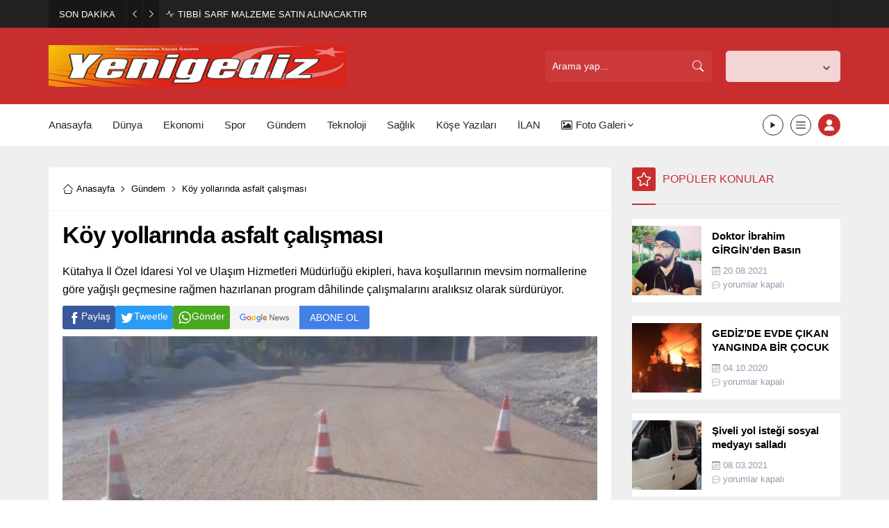

--- FILE ---
content_type: text/html; charset=UTF-8
request_url: https://yenigediz.com/wp-admin/admin-ajax.php
body_size: -146
content:
{"data":124}

--- FILE ---
content_type: text/html; charset=UTF-8
request_url: https://yenigediz.com/wp-admin/admin-ajax.php
body_size: -91
content:
{"data":{"1882":"123","13065":"409","13480":"100","1878":"165","2873":"200","8032":"21","10335":"40"}}

--- FILE ---
content_type: text/html; charset=UTF-8
request_url: https://yenigediz.com/wp-admin/admin-ajax.php
body_size: -139
content:
{"data":{"1882":0}}